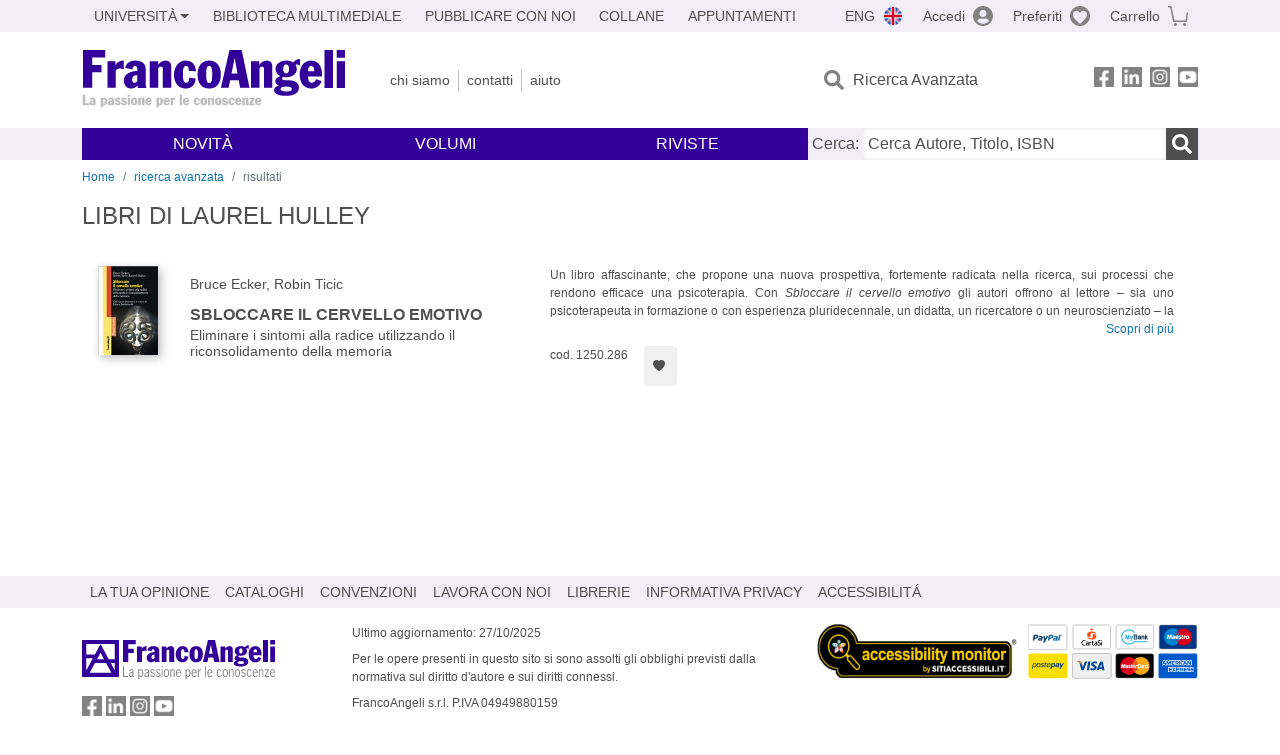

--- FILE ---
content_type: image/svg+xml
request_url: https://www.francoangeli.it/assets/img/icon-ricerca.svg
body_size: 545
content:
<svg width="20" height="20" viewBox="0 0 20 20" fill="none" xmlns="http://www.w3.org/2000/svg">
<path d="M19.728 17.2913L15.8332 13.3971C15.6574 13.2214 15.4191 13.1237 15.1691 13.1237V13.1237C14.9104 13.1237 14.7616 12.8229 14.9046 12.6073C15.7564 11.3225 16.2512 9.78218 16.2512 8.12421C16.2512 3.63636 12.6142 0 8.12559 0C3.63698 0 0 3.63636 0 8.12421C0 12.612 3.63698 16.2484 8.12559 16.2484C9.7839 16.2484 11.3245 15.7536 12.6096 14.9019C12.8252 14.7591 13.126 14.9078 13.126 15.1665V15.1665C13.126 15.4165 13.2236 15.6547 13.3994 15.8305L17.2942 19.7246C17.6614 20.0918 18.2552 20.0918 18.6185 19.7246L19.7241 18.6193C20.0913 18.2521 20.0913 17.6584 19.728 17.2913ZM8.12559 13.1237C5.36367 13.1237 3.12523 10.8896 3.12523 8.12421C3.12523 5.36276 5.35977 3.12469 8.12559 3.12469C10.8875 3.12469 13.126 5.35885 13.126 8.12421C13.126 10.8857 10.8914 13.1237 8.12559 13.1237Z" fill="#828282"/>
</svg>
